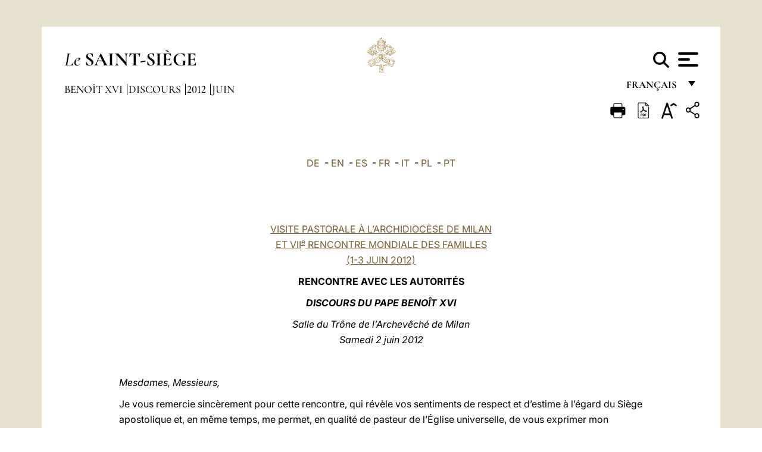

--- FILE ---
content_type: text/html
request_url: https://www.vatican.va/content/benedict-xvi/fr/speeches/2012/june/documents/hf_ben-xvi_spe_20120602_autorita-milano.html
body_size: 12294
content:



<!DOCTYPE HTML>


<html  lang="fr" >
<head>
    <meta charset="UTF-8">
    





<!-- BEGIN: SEO -->
<title>Visite pastorale &agrave; Milan : Rencontre avec les autorit&eacute;s dans la salle du Tr&ocirc;ne de l&rsquo;Archev&ecirc;ch&eacute; de Milan (2 juin 2012)</title>
<meta name="description" content="Le Saint-P&egrave;re rencontre les autorit&eacute;s dans la salle du Tr&ocirc;ne de l&rsquo;Archev&ecirc;ch&eacute; de Milan, 2 juin 2012">
<meta name="keywords" content="benedict-xvi">

<link rel="canonical" href="http://www.vatican.va/content/benedict-xvi/fr/speeches/2012/june/documents/hf_ben-xvi_spe_20120602_autorita-milano.html">
<meta name="robots" content="index,follow">

<!-- BEGIN: OG -->
<meta property="og:title" content="Visite pastorale &agrave; Milan : Rencontre avec les autorit&eacute;s dans la salle du Tr&ocirc;ne de l&rsquo;Archev&ecirc;ch&eacute; de Milan (2 juin 2012)">

<meta property="og:description" content="Le Saint-P&egrave;re rencontre les autorit&eacute;s dans la salle du Tr&ocirc;ne de l&rsquo;Archev&ecirc;ch&eacute; de Milan, 2 juin 2012">
<meta property="og:url" content="http://www.vatican.va/content/benedict-xvi/fr/speeches/2012/june/documents/hf_ben-xvi_spe_20120602_autorita-milano.html">
<meta property="og:type" content="website">
<!-- END OG-->
<!-- END: SEO -->

    


<!-- Google Tag Manager -->
<script>(function(w,d,s,l,i){w[l]=w[l]||[];w[l].push({'gtm.start':
new Date().getTime(),event:'gtm.js'});var f=d.getElementsByTagName(s)[0],
j=d.createElement(s),dl=l!='dataLayer'?'&l='+l:'';j.async=true;j.src=
'https://www.googletagmanager.com/gtm.js?id='+i+dl;f.parentNode.insertBefore(j,f);
})(window,document,'script','dataLayer','GTM-P8S9M8D');</script>
<!-- End Google Tag Manager -->



    


<!-- BEGIN: headlibs -->
<link rel="stylesheet" href="/etc/clientlibs/foundation/main.min.77f07f85da93e61bb291da28df2065ac.css" type="text/css">
<link rel="stylesheet" href="/etc/designs/generics2/library/clientlibs.min.25498fb47f0d5f43eead9ee78241c07f.css" type="text/css">
<link rel="stylesheet" href="/etc/designs/vatican/library/clientlibs.min.b767020478782976e68f777449b5ac6c.css" type="text/css">
<script type="text/javascript" src="/etc/clientlibs/granite/jquery.min.e0cc37eb1ac1cf9f859edde97cb8dc9f.js"></script>
<script type="text/javascript" src="/etc/clientlibs/granite/utils.min.cd31222ac49213ace66f3568912db918.js"></script>
<script type="text/javascript" src="/etc/clientlibs/granite/jquery/granite.min.e26b5f40a34d432bee3ded1ccbdc7041.js"></script>
<script type="text/javascript" src="/etc/clientlibs/foundation/jquery.min.d7c42e4a257b8b9fe38d1c53dd20d01a.js"></script>
<script type="text/javascript" src="/etc/clientlibs/foundation/main.min.1705fea38fedb11b0936752ffe8a5fc6.js"></script>
<script type="text/javascript" src="/etc/designs/generics2/library/clientlibs.min.3c4d948cc1ae00387817c605328e2b0b.js"></script>
<script type="text/javascript" src="/etc/designs/vatican/library/clientlibs.min.a048ef155d62651cae0435360a52b70c.js"></script>


        

<script type="text/javascript" src="/etc/designs/siv-commons-foundation/library/bootstrap/bootstrap-5-3-3/js/bootstrap.bundle.min.js"></script>
<link rel="stylesheet" href="/etc/designs/siv-commons-foundation/library/bootstrap/bootstrap-5-3-3.min.37b3cd5e54efac87c16d7de1e78ef0f2.css" type="text/css">
<link rel="stylesheet" href="/etc/designs/vaticanevents/library/clientlibs.min.a3605e7563210a15bba6379a54ec9607.css" type="text/css">
<link rel="stylesheet" href="/etc/designs/vatican/library/clientlibs/themes/homepage_popes.min.ed6a783da0a5671235aecab72fcf055b.css" type="text/css">
<link rel="stylesheet" href="/etc/designs/vatican/library/clientlibs/themes/vatican-v2.min.7de072223b2ec9d13c2937f2ff5bf57f.css" type="text/css">
<script type="text/javascript" src="/etc/designs/siv-commons-foundation/library/bootstrap/bootstrap-5-3-3.min.d41d8cd98f00b204e9800998ecf8427e.js"></script>
<script type="text/javascript" src="/etc/clientlibs/foundation/shared.min.da23d866139a285e2643366d7d21ab4b.js"></script>
<script type="text/javascript" src="/etc/designs/vaticanevents/library/clientlibs.min.5edcfde75d6fec087c3d4639700a1123.js"></script>
<script type="text/javascript" src="/etc/designs/vatican/library/clientlibs/themes/homepage_popes.min.8972c5a6e0a55c564857a6f2ea882b9b.js"></script>
<script type="text/javascript" src="/etc/designs/vatican/library/clientlibs/themes/vatican-v2.min.29b81cd1dac901f87cefc71fa75e1285.js"></script>

<meta name="viewport" content="width=device-width, initial-scale=1.0">

<!-- END: headlibs -->

    

    

    
    <link rel="icon" type="image/vnd.microsoft.icon" href="/etc/designs/vatican/favicon.ico">
    <link rel="shortcut icon" type="image/vnd.microsoft.icon" href="/etc/designs/vatican/favicon.ico">
    
    
</head>





<!-- BEGIN: body.jsp -->
<body>
    <div class="siv-maincontainer holy-father-simplepage">
        <div id="wrap" >
            







<header class="va-header container">
    <div class="container-fluid">
        <div class="d-flex flex-wrap align-items-center justify-content-center justify-content-lg-start">
            <div class="col-12 col-xs-12 upper-header">
                <div class="d-flex flex-wrap">
                    <div class="col-5">
                        <h2>
                        <a href="/content/vatican/fr.html"><i>Le</i> <span class="text-uppercase"><b>Saint-Siège</b></span></a>
                        </h2>
                    </div>
                    <div class="col-2 conteiner-logo">
                        <figure class="logo">
                            <a href="/content/vatican/fr.html">
                                <img src="/etc/designs/vatican/library/clientlibs/themes/vatican-v2/images/logo-vatican.png" alt="the holy see">
                            </a>
                        </figure>
                    </div>
                    <div class="col-5 container-utility">
                        



<section class="utility">
    <div id="language" class="wrapper-dropdown" tabindex="1">
        français
        <ul class="dropdown">
            <li><a href="/content/vatican/fr.html">Fran&ccedil;ais</a></li>
            <li><a href="/content/vatican/en.html">English</a></li>
            <li><a href="/content/vatican/it.html">Italiano</a></li>
            <li><a href="/content/vatican/pt.html">Portugu&ecirc;s</a></li>
            <li><a href="/content/vatican/es.html">Espa&ntilde;ol</a></li>
            <li><a href="/content/vatican/de.html">Deutsch</a></li>
            <li><a href="/content/vatican/ar.html">&#1575;&#1604;&#1593;&#1585;&#1576;&#1610;&#1617;&#1577;</a></li>
            <li><a href="/chinese/index.html">&#20013;&#25991;</a></li>
            <li><a href="/latin/latin_index.html">Latine</a></li>
        </ul>
    </div>

    <div class="va-search" id="va-search">
            <div method="get" id="searchform" action="/content/vatican/fr/search.html" accept-charset="UTF-8">
            <div class="va-search-input-wrap"><input class="va-search-input" placeholder="Cerca su vatican.va..." type="text" value="" name="q" id="q"/></div>
            <input class="va-search-submit" type="submit" id="go" value=""><span class="va-icon-search"><svg xmlns="http://www.w3.org/2000/svg" viewBox="0 0 512 512"><!--!Font Awesome Free 6.7.2 by @fontawesome - https://fontawesome.com License - https://fontawesome.com/license/free Copyright 2025 Fonticons, Inc.--><path d="M416 208c0 45.9-14.9 88.3-40 122.7L502.6 457.4c12.5 12.5 12.5 32.8 0 45.3s-32.8 12.5-45.3 0L330.7 376c-34.4 25.2-76.8 40-122.7 40C93.1 416 0 322.9 0 208S93.1 0 208 0S416 93.1 416 208zM208 352a144 144 0 1 0 0-288 144 144 0 1 0 0 288z"/></svg></span>
        </div>
    </div>
    <div class="va-menu">
        <div class="navigation-menu menu-popup">








<div class="va-menu-popup">
    <!-- Navbar -->
    <nav class="navbar">
        <div class="container-fluid">
            <button class="navbar-toggler custom-toggler" id="openMenu" aria-label="Apri menu">
                <span class="bar top-bar"></span>
                <span class="bar middle-bar"></span>
                <span class="bar bottom-bar"></span>
            </button>
        </div>
    </nav>

    <!-- Fullscreen Menu -->
    <div class="fullscreen-menu" id="menu">
        <button class="close-btn" id="closeMenu">&times;</button>
        <div class="row justify-content-md-center">
            <div class="menu-header  col-md-4 d-none d-md-block">
                <h2 class="holy-see-title">
                    <i>Le</i> <span class="text-uppercase"><b>Saint-Siège</b></span>
                </h2>
                <div class="logo">
                    <img src="/etc/designs/vatican/library/clientlibs/themes/vatican-v2/images/logo-vatican.png" alt="the holy see">
                </div>

            </div>
            <!-- FIRST MENU -->
            <div class="text-center col-md-5 col-12">
                <ul class="first-items col-12">
                    


                    <li><a href="/content/leo-xiv/fr.html">Magisterium</a></li>
                    


                    <li><a href="/content/leo-xiv/fr/events/year.dir.html/2025.html">Calendrier</a></li>
                    


                    <li><a href="/content/liturgy/fr.html">Célébrations liturgiques</a></li>
                    


                    <li><a href="/content/vatican/fr/prenotazione-celebrazioni-udienze.html">Billets pour les audiences et les célébrations papales</a></li>
                    


                    <li><a href="/holy_father/index_fr.htm">Souverains Pontifes</a></li>
                    


                    <li><a href="https://www.vatican.va/roman_curia/cardinals/index_fr.htm">Collège Cardinalice</a></li>
                    


                    <li><a href="/content/romancuria/fr.html">Curie Romaine et autres Organisations</a></li>
                    


                    <li><a href="https://www.vatican.va/roman_curia/synod/index_fr.htm">Synode</a></li>
                    
                </ul>


                <!-- SECONDARY VOICES -->
                <ul class="secondary-items col-md-12 col-12">
                    


                    <li><a href="https://www.vatican.va/news_services/press/index_fr.htm">Bureau de presse</a></li>
                    


                    <li><a href="https://www.vaticannews.va/fr.html">Vatican News - Radio Vaticana</a></li>
                    


                    <li><a href="https://www.osservatoreromano.va/fr.html">L'Osservatore Romano</a></li>
                    
                </ul>
            </div>
        </div>
    </div>
</div>
<script>
    const openMenu = document.getElementById('openMenu');
    const closeMenu = document.getElementById('closeMenu');
    const menu = document.getElementById('menu');

    openMenu.addEventListener('click', () => {
        menu.classList.add('show');
    });

    closeMenu.addEventListener('click', () => {
        menu.classList.remove('show');
    });
</script></div>

    </div>
</section>

<script>
    $( document ).ready(function() {
        $("#va-search #go").on("click", function () {
            var value = $("#q").val();
            window.location.href = "/content/vatican/fr/search.html?q=" + value;
        });

        $(".va-search-input#q").keypress(function (event) {
            var keycode = (event.keyCode ? event.keyCode : event.which);
            if (keycode == '13') {
                var value = $("#q").val();
                window.location.href = "/content/vatican/fr/search.html?q=" + value;
            }
        });
    });

</script>


                    </div>
                </div>
                
                    

<div class="breadcrumb-nav">
    <div class="breadcrumb">



     <!-- Begin BREADCRUMB -->
     <div class="breadcrumbs">
     <a href="/content/benedict-xvi/fr.html">Beno&icirc;t XVI
                </a><a href="/content/benedict-xvi/fr/speeches.index.html#speeches">Discours
                </a><a href="/content/benedict-xvi/fr/speeches/2012.index.html#speeches">2012
                </a><a href="/content/benedict-xvi/fr/speeches/2012/june.index.html#speeches">Juin
                </a>
    </div>
    <!-- END BREADCRUMB -->
</div>

</div>

                
            </div>
        </div>
    </div>
</header>
            



<main id="main-container" role="main" class="container-fluid holyfather document">
    <section class="section-page">
        <div class="container va-main-document">

            <div class="va-tools col-12 d-flex flex-row-reverse">

        <div class="share">
            <div class="btn-utility icon-share el-hide" tabindex="2" title="Share">
    <div class="social-share-container">
        <div class="social-share" id="share-button"></div>
        <div class="loading l-grey share-bar" id="share-bar"></div>
    </div>
</div>

<div id="fb-root"></div>
<script asyncdefercrossorigin="anonymous" src="https://connect.facebook.net/it_IT/sdk.js#xfbml=1&version=v23.0"></script>
<script>
    var SocialBar = {
        options: {
            selectorButton: '#share-button',
            selectorBar: '#share-bar',
            socialButtons: ['facebook', 'twitter', 'mail'],
            animationTiming: 333,
        },
        bar: null,
        button: null,
        dataTxtMail: '',
        timeout: null,
        isOpen: false,

        main: function () {
            var self = this;
            self.bar = document.getElementById('share-bar');
            self.button = document.getElementById('share-button');

            self.button.addEventListener('click', function () {
                if (!self.isOpen) {
                    self.openBar();
                } else {
                    self.closeBar();
                }
            });
        },

        openBar: function () {
            var self = this;
            self.isOpen = true;
            document.documentElement.classList.add("share-opened");
            self.showLoading();

            self.timeout = setTimeout(function () {
                self.bar.innerHTML = self.render();
                self.bar.classList.add('active'); // Smooth opening
                console.log(self.render());

                setTimeout(function () {
                    self.hideLoading();
                }, 1000);
            }, self.options.animationTiming);
        },

        closeBar: function () {
            var self = this;
            if (document.documentElement.classList.contains('share-opened')) {
                document.documentElement.classList.remove('share-opened');
                self.isOpen = false;
                clearTimeout(self.timeout);

                self.bar.classList.remove('active'); // Smooth closing

                setTimeout(function () {
                    self.bar.innerHTML = 'Share icon';
                }, self.options.animationTiming);
            }
        },

        showLoading: function () {
            this.bar.classList.add('loading');
        },

        hideLoading: function () {
            this.bar.classList.remove('loading');
        },

        renderFacebook: function () {
            return '<a class="fb-share-button" href="http://www.facebook.com/sharer.php?u=' + encodeURIComponent(location.href) + '" target="_blank">' +
                '<svg xmlns="http://www.w3.org/2000/svg" viewBox="0 0 320 512">' +
                '<path d="M80 299.3V512H196V299.3h86.5l18-97.8H196V166.9c0-51.7 20.3-71.5 72.7-71.5c16.3 0 29.4 .4 37 1.2V7.9C291.4 4 256.4 0 236.2 0C129.3 0 80 50.5 80 159.4v42.1H14v97.8H80z"/>' +
                '</svg></a>';
        },

        renderTwitter: function () {
            return '<a href="https://x.com/intent/tweet?text=Je vous recommande de visiter ce lien:&url=' + encodeURIComponent(location.href) + '" target="_top" class="share-mail type-twitter" style="font-size:2rem">' +
                '<svg xmlns="http://www.w3.org/2000/svg" viewBox="0 0 512 512">' +
                '<path d="M389.2 48h70.6L305.6 224.2 487 464H345L233.7 318.6 106.5 464H35.8L200.7 275.5 26.8 48H172.4L272.9 180.9 389.2 48zM364.4 421.8h39.1L151.1 88h-42L364.4 421.8z"/>' +
                '</svg></a>';
        },

        renderWhatsapp: function () {
            return '<a href="https://web.whatsapp.com/send?text=Je vous recommande de visiter ce lien: ' + encodeURIComponent(location.href) + '" target="_blank" class="wa">' +
                '<svg xmlns="http://www.w3.org/2000/svg" viewBox="0 0 448 512">' +
                '<path d="M380.9 97.1C339 55.1 283.2 32 223.9 32c-122.4 0-222 99.6-222 222 0 39.1 10.2 77.3 29.6 111L0 480l117.7-30.9c32.4 17.7 68.9 27 106.1 27h.1c122.3 0 224.1-99.6 224.1-222 0-59.3-25.2-115-67.1-157zm-157 341.6c-33.2 0-65.7-8.9-94-25.7l-6.7-4-69.8 18.3L72 359.2l-4.4-7c-18.5-29.4-28.2-63.3-28.2-98.2 0-101.7 82.8-184.5 184.6-184.5 49.3 0 95.6 19.2 130.4 54.1 34.8 34.9 56.2 81.2 56.1 130.5 0 101.8-84.9 184.6-186.6 184.6zm101.2-138.2c-5.5-2.8-32.8-16.2-37.9-18-5.1-1.9-8.8-2.8-12.5 2.8-3.7 5.6-14.3 18-17.6 21.8-3.2 3.7-6.5 4.2-12 1.4-32.6-16.3-54-29.1-75.5-66-5.7-9.8 5.7-9.1 16.3-30.3 1.8-3.7 .9-6.9-.5-9.7-1.4-2.8-12.5-30.1-17.1-41.2-4.5-10.8-9.1-9.3-12.5-9.5-3.2-.2-6.9-.2-10.6-.2-3.7 0-9.7 1.4-14.8 6.9-5.1 5.6-19.4 19-19.4 46.3 0 27.3 19.9 53.7 22.6 57.4 2.8 3.7 39.1 59.7 94.8 83.8 35.2 15.2 49 16.5 66.6 13.9 10.7-1.6 32.8-13.4 37.4-26.4 4.6-13 4.6-24.1 3.2-26.4-1.3-2.5-5-3.9-10.5-6.6z"/>' +
                '</svg></a>';
        },

        render: function () {
            var self = this;
            var html = "";
            html += self.renderFacebook();
            html += self.renderTwitter();
            html += self.renderWhatsapp();
            return html;
        }
    };

    SocialBar.main();
</script>
</div>

    <div title="zoomText" class="zoom-text">
        <img alt="zoomText" title="zoomText" src="/etc/designs/vatican/library/images/icons/zoom-char.png"/>
        <ul class="textsize-list">
            <li class="small-text">A</li>
            <li class="medium-text">A</li>
            <li class="large-text">A</li>
        </ul>
    </div>

    <div class="headerpdf"><script src="/etc/designs/vatican/library/clientlibs/themes/homepage_popes/js/html2pdf.bundle.min.js"></script>
        <div title="PDF" id="pdfGenerator">
            <img alt="pdf" title="pdf" src="/etc/designs/vatican/library/images/icons/pdf-icon.png"/>
        </div>


        <!-- Overlay nascosto -->
        <div id="pdfOverlay" class="pdf-overlay" data-html2pdf-ignore data-html2canvas-ignore>
            <div class="overlay-content">Génération du PDF en cours.....</div>
        </div>

        <script>
            document.getElementById("pdfGenerator").addEventListener("click", () => {
                const overlay = document.getElementById("pdfOverlay");
                overlay.style.display = "block";                 // mostra overlay
                document.body.classList.add('pdfGenerating');    // aggiungi classe PDF

                setTimeout(() => {
                    html2pdf().set({
                        margin: [20, 15, 20, 15],
                        filename: `hf_ben-xvi_spe_20120602_autorita-milano_fr.pdf`,
                        image: { type: 'jpeg', quality: 0.95 },
                        html2canvas: {
                            scale: 2,
                            useCORS: true,
                            letterRendering: true, //
                            backgroundColor: '#fff',
                            onclone: (clonedDoc) => {
                                const clonedOverlay = clonedDoc.getElementById('pdfOverlay');
                                if (clonedOverlay) clonedOverlay.style.display = 'none';
                            },
                            ignoreElements: (el) => el.id === 'pdfOverlay'
                        },
                        jsPDF: {
                            unit: 'mm',
                            format: 'a4',
                            orientation: 'portrait',
                            compress: true,
                            putOnlyUsedFonts: true
                        },
                        pagebreak: {
                            mode: ['css','legacy'],
                            before: '.pagina-nuova',
                            avoid: 'p, img, table'
                        }
                    })
                        .from(document.body)
                        .save()  // download diretto con nome corretto
                        .finally(() => {
                            overlay.style.display = "none";
                            document.body.classList.remove('pdfGenerating');
                        });
                }, 50);
            });



        </script>

        <style>
            /*spostare in design */

            body.pdfGenerating .pdf_hidden, body.pdfGenerating .container-utility, body.pdfGenerating .va-tools{
                display: none;
            }

            body.pdfGenerating {
                width: 210mm; /* larghezza A4 */
                max-width: 100%;
                padding: 0;
                margin: 0;
                box-sizing: border-box;
            }

            body.pdfGenerating .siv-maincontainer.infopage .logo.img, body.pdfGenerating .siv-maincontainer.popelistpage .logo img, body.pdfGenerating .siv-maincontainer.simplepage .logo img, body.pdfGenerating .holy-father-simplepage .logo img, body.pdfGenerating .holy-father-simplepage-leo-xiv .logo img{
                width: 40px;
                padding: 0!important;
                margin: 0 auto;
                top: 0px;
            }
            body.pdfGenerating header .logo img{
                background: var(--beige-secondary-color);
            }

            body.pdfGenerating * {
                box-sizing: border-box!important;
                overflow-wrap: break-word!important;
                word-wrap: break-word!important;
                word-break: break-word!important;
                white-space: normal!important;
            }

            body.pdfGenerating header .container-fluid {
                position: relative;
                top: 0px;
                border-bottom: solid 1px;
                background: var(--beige-secondary-color);
            }



            body.pdfGenerating p {
                overflow-wrap: break-word;
                word-wrap: break-word;
                word-break: break-word;
                white-space: normal;
                margin-bottom: 1em;
                page-break-inside: avoid;
            }

            body.pdfGenerating .breadcrumbs{
                display: none!important;
            }

            body.pdfGenerating .siv-maincontainer.simplepage {
                background: none!important;
            }

            body.pdfGenerating .siv-maincontainer.infopage, body.pdfGenerating .siv-maincontainer.popelistpage, body.pdfGenerating .siv-maincontainer.holy-father-simplepage-leo-xiv, body.pdfGenerating .siv-maincontainer.holy-father-simplepage, body.pdfGenerating .siv-maincontainer.simplepage
            {
                padding: 0!important;
                margin: 0!important;
            }

            body.pdfGenerating #main-container{
                background: none!important;
                padding: 0!important;
                margin: 0!important;
            }

            body.pdfGenerating .container, body.pdfGenerating .container-lg, body.pdfGenerating .container-md, body.pdfGenerating .container-sm, body.pdfGenerating .container-xl, body.pdfGenerating .container-xxl{
                padding: 0!important;
                margin: 0!important;
                max-width: 100%;
            }



            body.pdfGenerating .siv-maincontainer.infopage .documento, body.pdfGenerating .siv-maincontainer.popelistpage .documento, body.pdfGenerating .siv-maincontainer.simplepage .documento, body.pdfGenerating .holyfather.document .documento{
                padding: 0!important;
                margin: 0!important;
                width: 180mm!important; /* larghezza A4 */
            }

            body.pdfGenerating .documento .abstract p{
                padding: 0!important;
                margin: 0!important;
            }

            body.pdfGenerating .siv-maincontainer.popelistpage header.va-header.container, body.pdfGenerating .siv-maincontainer.simplepage header.va-header.container, body.pdfGenerating .holy-father-simplepage header.va-header.container {
                padding: 0!important;
                margin: 0!important;
            }

            body.pdfGenerating .siv-maincontainer.infopage, .siv-maincontainer.popelistpage, body.pdfGenerating .siv-maincontainer.holy-father-simplepage-leo-xiv, body.pdfGenerating .siv-maincontainer.holy-father-simplepage, body.pdfGenerating .siv-maincontainer.simplepage{
                padding: 0!important;
                margin: 0!important;
            }

            /* CSS overlay */
            #pdfOverlay {
                display: none;
                position: fixed;
                inset: 0;
                background: rgba(0,0,0,0.6);
                z-index: 9999;
            }
            #pdfOverlay .overlay-content{
                position: absolute;
                top:50%; left:50%;
                transform: translate(-50%,-50%);
                background:#222; color:#fff; padding:20px; border-radius:8px;
            }

            body.pdfGenerating [class^="arabic"],
            body.pdfGenerating [class*=" arabic"] {
                direction: rtl !important;
                unicode-bidi: bidi-override !important;
                font-family: 'Noto Naskh Arabic', 'Scheherazade New', serif !important;
                text-align: right !important;
                letter-spacing: 0 !important;
                word-spacing: 0 !important;
                line-height: 1.9 !important;
                transform: scale(1.001);
                -moz-osx-font-smoothing: grayscale;
            }

        </style>

    </div>
<div class="print">
        <a href="#" onclick="self.print(); return false;">
            <img border="0" src="/etc/designs/vatican/library/images/icons/print.png" alt="Print" title="Print" width="26" height="26">
        </a>
    </div>
</div>

<style>
    li.small-text {
        font-size: 20px;
        cursor: pointer;
    }
    li.medium-text {
        font-size: 24px;
        cursor: pointer;
    }
    li.large-text {
        font-size: 28px;
        cursor: pointer;
    }
    .zoom-text{
        position: relative;
    }

    .textsize-list {
        position: absolute;
        top: 35px;
        left: -5px;
        z-index: 9999;
        list-style-type: none;
        text-align: center;
        background: var(--beige-secondary-color);
        opacity: 0;
        pointer-events: none;
        transform: translateY(-10px);
        transition: opacity 0.3s ease, transform 0.3s ease;
        padding: 10px 5px;
        box-shadow: 0 0 10px rgba(0,0,0,0.2);
        display: flex;
        flex-direction: column;
    }

    .textsize-list.active {
        opacity: 1;
        transform: translateY(0);
        pointer-events: auto;
    }

</style>

<script>
    document.addEventListener('DOMContentLoaded', function () {
        const zoomText = document.querySelector('.zoom-text img');
        const textsizeList = document.querySelector('.textsize-list');
        const zoomTextContainer = document.querySelector('.zoom-text');
        const documentoContainer = document.querySelector('.documento');
        let isTextMenuOpen = false;

        // Toggle dropdown on click
        zoomText.addEventListener('click', function (event) {
            event.stopPropagation(); // Prevent outside click handler from triggering
            if (isTextMenuOpen) {
                closeTextSizeMenu();
            } else {
                openTextSizeMenu();
            }
        });

        // Prevent dropdown from closing when clicking inside it
        textsizeList.addEventListener('click', function (event) {
            event.stopPropagation();
        });

        // Close dropdown when clicking outside
        document.addEventListener('click', function (event) {
            if (isTextMenuOpen && !zoomTextContainer.contains(event.target)) {
                closeTextSizeMenu();
            }
        });

        function openTextSizeMenu() {
            isTextMenuOpen = true;
            textsizeList.classList.add('active');
        }

        function closeTextSizeMenu() {
            isTextMenuOpen = false;
            textsizeList.classList.remove('active');
        }

        // Font size logic
        const contentElements = documentoContainer.querySelectorAll('*');
        const subtitles = documentoContainer.getElementsByClassName('title-1-color');

        function changeFontSize(size) {
            contentElements.forEach(function (element) {
                element.style.fontSize = size;
            });
        }

        function changeSubtitleFontSize(size) {
            for (let i = 0; i < subtitles.length; i++) {
                subtitles[i].style.fontSize = size;
            }
        }

        document.querySelector('.small-text').addEventListener('click', function () {
            changeFontSize('16px');
            changeSubtitleFontSize('20px');
        });

        document.querySelector('.medium-text').addEventListener('click', function () {
            changeFontSize('19px');
            changeSubtitleFontSize('22px');
        });

        document.querySelector('.large-text').addEventListener('click', function () {
            changeFontSize('20.5px');
            changeSubtitleFontSize('23.5px');
        });
    });


</script><div class="documento">
                    <!-- CONTENUTO DOCUMENTO -->
                    <!-- TESTO -->
                    <div class="testo">
                        <!-- TRADUZIONE -->
                        <div class="translation-field">
    <span class="translation">
        <a href="/content/benedict-xvi/de/speeches/2012/june/documents/hf_ben-xvi_spe_20120602_autorita-milano.html">DE</a>
                &nbsp;-&nbsp;<a href="/content/benedict-xvi/en/speeches/2012/june/documents/hf_ben-xvi_spe_20120602_autorita-milano.html">EN</a>
                &nbsp;-&nbsp;<a href="/content/benedict-xvi/es/speeches/2012/june/documents/hf_ben-xvi_spe_20120602_autorita-milano.html">ES</a>
                &nbsp;-&nbsp;<a href="/content/benedict-xvi/fr/speeches/2012/june/documents/hf_ben-xvi_spe_20120602_autorita-milano.html">FR</a>
                &nbsp;-&nbsp;<a href="/content/benedict-xvi/it/speeches/2012/june/documents/hf_ben-xvi_spe_20120602_autorita-milano.html">IT</a>
                &nbsp;-&nbsp;<a href="/content/benedict-xvi/pl/speeches/2012/june/documents/hf_ben-xvi_spe_20120602_autorita-milano.html">PL</a>
                &nbsp;-&nbsp;<a href="/content/benedict-xvi/pt/speeches/2012/june/documents/hf_ben-xvi_spe_20120602_autorita-milano.html">PT</a>
                </span>
    </div>

<div class="abstract text parbase vaticanrichtext"><div class="clearfix"></div></div>
<div class="text parbase vaticanrichtext"><div class="clearfix"></div></div>
<div class="text parbase container vaticanrichtext"><p class="style5" style="text-align: center;"> <a href="/content/benedict-xvi/fr/travels/2012/index_milano.html">VISITE PASTORALE &Agrave; L’ARCHIDIOC&Egrave;SE DE MILAN <br /> ET VII<sup>e</sup> RENCONTRE MONDIALE DES FAMILLES <br /> (1-3 JUIN 2012)</a></p> 
<p class="style7" style="text-align: center;"><b>RENCONTRE AVEC LES AUTORIT&Eacute;S</b></p> 
<p class="style7" style="text-align: center;"><i><b>DISCOURS DU PAPE BENO&Icirc;T XVI</b></i></p> 
<p style="text-align: center;"><i>Salle du Tr&ocirc;ne de l’Archev&ecirc;ch&eacute; de Milan<br /> Samedi 2 juin 2012</i></p> 
<p style="text-align: center;">&nbsp;</p> 
<p><i>Mesdames, Messieurs,</i></p> 
<p>Je vous remercie sinc&egrave;rement pour cette rencontre, qui r&eacute;v&egrave;le vos sentiments de respect et d’estime &agrave; l’&eacute;gard du Si&egrave;ge apostolique et, en m&ecirc;me temps, me permet, en qualit&eacute; de pasteur de l’&Eacute;glise universelle, de vous exprimer mon appr&eacute;ciation pour l’œuvre diligente et m&eacute;ritoire que vous ne cessez de promouvoir pour un bien-&ecirc;tre civil, social et &eacute;conomique toujours plus grand des populations actives, milanaises et lombardes. Merci au cardinal Angelo Scola qui a introduit ce moment. En vous adressant un salut cordial et respectueux, ma pens&eacute;e se tourne vers celui qui a &eacute;t&eacute; votre illustre pr&eacute;d&eacute;cesseur, saint Ambroise, gouverneur — <i>consularis </i>— des provinces de <i>Liguria</i> et d’<i>Aemilia</i>, avec pour si&egrave;ge la cit&eacute; imp&eacute;riale de Milan, carrefour et point de r&eacute;f&eacute;rence — dirait-on aujourd’hui — europ&eacute;en. Avant d’&ecirc;tre &eacute;lu &eacute;v&ecirc;que de <i>Mediolanum</i>, de fa&ccedil;on inattendue et absolument contre sa volont&eacute;, car il ne pensait pas en avoir les qualit&eacute;s, il y avait &eacute;t&eacute; responsable de l’ordre public et y avait administr&eacute; la justice. Les paroles avec lesquelles le pr&eacute;fet Probus l’invita comme <i>consularis</i> &agrave; Milan me semblent significatives. Il lui dit, en effet : &laquo; Allez et administrez non comme un juge, mais comme un &eacute;v&ecirc;que &raquo;. Et il fut effectivement un gouverneur &eacute;quilibr&eacute; et &eacute;clair&eacute; qui sut affronter les questions avec sagesse, bon sens et autorit&eacute;, sachant d&eacute;passer les oppositions et r&eacute;concilier les divisions. Je voudrais m’arr&ecirc;ter bri&egrave;vement sur quelques principes, qu’il suivait et qui sont encore pr&eacute;cieux pour ceux qui sont appel&eacute;s &agrave; travailler dans le domaine public.</p> 
<p>Dans son commentaire de l’&Eacute;vangile de Luc, saint Ambroise rappelle que &laquo; l’institution du pouvoir d&eacute;rive si bien de Dieu, que celui qui l’exerce est lui-m&ecirc;me <i>ministre de Dieu </i>&raquo; (<i>Expositio Evangelii secundum Lucam</i>, IV, 29). De telles paroles pourraient sembler &eacute;tranges aux hommes du troisi&egrave;me mill&eacute;naire, et pourtant elles indiquent clairement une v&eacute;rit&eacute; centrale sur la personne humaine, qui est le fondement solide de la coexistence sociale : aucun pouvoir de l’homme ne peut &ecirc;tre consid&eacute;r&eacute; comme divin, donc aucun homme n’est ma&icirc;tre d’un autre homme. Ambroise le rappellera courageusement &agrave; l’empereur en lui &eacute;crivant : &laquo; Toi aussi, &ocirc; auguste empereur, tu es un homme &raquo; (<i>Epistula</i> 51, 11).</p> 
<p>Nous pouvons tirer un autre &eacute;l&eacute;ment de l’enseignement de saint Ambroise. La premi&egrave;re qualit&eacute; de celui qui gouverne est la <i>justice</i>, vertu publique par excellence, car elle concerne le bien de la communaut&eacute; enti&egrave;re. Pourtant elle ne suffit pas. Ambroise l’accompagne d’une autre qualit&eacute; : <i>l’amour de la libert&eacute;</i>, qu’il consid&egrave;re comme un &eacute;l&eacute;ment qui distingue les bons gouvernants des mauvais, puisque, comme on lit dans une autre de ses lettres, &laquo; les bons aiment la libert&eacute;, les mauvais aiment la servitude &raquo; (<i>Epistula</i> 40, 2). La libert&eacute; n’est pas le privil&egrave;ge de quelques-uns, mais un droit pour tous, un droit pr&eacute;cieux que le pouvoir civil doit garantir. Cependant, libert&eacute; ne signifie pas volont&eacute; individuelle, mais implique plut&ocirc;t la responsabilit&eacute; de chacun. Il se trouve que c’est l’un des principaux &eacute;l&eacute;ments de la <i>la&iuml;cit&eacute; de l’&Eacute;tat </i>: assurer la libert&eacute; afin que tous puissent proposer leur vision de la vie commune, cependant toujours dans le respect de l’autre et dans le cadre des lois qui visent au bien de tous.</p> 
<p>D’autre part, dans la mesure o&ugrave; la conception d’un &Eacute;tat confessionnel est d&eacute;pass&eacute;e, il est clair, en tous cas, que ses lois doivent trouver justification et force dans la loi naturelle, qui est le fondement d’un ordre juste pour la dignit&eacute; de la personne humaine, d&eacute;passant une conception purement positiviste, dont ne peuvent d&eacute;river des indications qui seraient, d’une mani&egrave;re ou d’une autre, &agrave; caract&egrave;re &eacute;thique (cf. <a href="/content/benedict-xvi/fr/speeches/2011/september/documents/hf_ben-xvi_spe_20110922_reichstag-berlin.html"><i>Discours au parlement allemand</i>, 22 septembre 2011</a>). L’&Eacute;tat est au service de la personne et il d&eacute;fend la personne et son &laquo; bien &ecirc;tre &raquo; dans ses multiples aspects, &agrave; commencer par le droit &agrave; la vie, dont la suppression d&eacute;lib&eacute;r&eacute;e ne peut jamais &ecirc;tre permise. Chacun peut alors voir que la l&eacute;gislation et l’action des institutions &eacute;tatiques doivent &ecirc;tre en particulier au service de la famille, fond&eacute;e sur le mariage et ouverte &agrave; la vie, et doivent &eacute;galement reconna&icirc;tre le droit primaire des parents &agrave; la libert&eacute; d’&eacute;ducation et de formation des enfants, selon le projet &eacute;ducatif qu’ils jugent valable et pertinent. On ne rend pas justice &agrave; la famille si l’&Eacute;tat ne soutient pas la libert&eacute; d’&eacute;ducation pour le bien de la soci&eacute;t&eacute; tout enti&egrave;re.</p> 
<p>Dans cette existence de l’&Eacute;tat au service des citoyens, une collaboration constructive avec l’&Eacute;glise appara&icirc;t pr&eacute;cieuse, non pas bien s&ucirc;r dans la confusion des finalit&eacute;s et des r&ocirc;les diff&eacute;rents et distincts du pouvoir civil et de l’&Eacute;glise, mais pour la contribution que l’&Eacute;glise a apport&eacute;e et qu’elle peut encore offrir &agrave; la soci&eacute;t&eacute; avec son exp&eacute;rience, sa doctrine, sa tradition, ses institutions et ses œuvres, avec lesquelles elle s’est mise au service du peuple. Il suffit de penser aux foules remarquables de saints de la charit&eacute;, de l’&eacute;cole et de la culture, de saints qui ont prodigu&eacute; des soins aux malades et aux exclus, et qui les ont servis et aim&eacute;s comme l’on sert et l’on aime le Seigneur. Cette tradition continue &agrave; porter ses fruits: l’activit&eacute; des chr&eacute;tiens lombards dans ces domaines est tr&egrave;s forte et peut-&ecirc;tre encore plus significative que par le pass&eacute;. Les communaut&eacute;s chr&eacute;tiennes promeuvent ces actions non pas tant par suppl&eacute;ance, mais plut&ocirc;t en surabondance gratuite de la charit&eacute; du Christ et de l’exp&eacute;rience totalisante de leur foi. Le temps de crise que nous traversons a besoin, en plus de choix techniques et politiques courageux, de gratuit&eacute;, comme j’ai eu l’occasion de le rappeler : &laquo; La cit&eacute; de l’homme n’est pas uniquement constitu&eacute;e par des rapports de droits et de devoirs, mais d’abord, par des relations de gratuit&eacute;, de mis&eacute;ricorde et de communion &raquo; (Enc. <a href="/content/benedict-xvi/fr/encyclicals/documents/hf_ben-xvi_enc_20090629_caritas-in-veritate.html#6."><i>Caritas in veritate</i>, n. 6</a>).</p> 
<p>Nous pouvons recueillir une derni&egrave;re invitation pr&eacute;cieuse de saint Ambroise, dont la figure magistrale et &eacute;ducatrice est ins&eacute;parable de l’&eacute;tendard de la cit&eacute; de Milan. &Agrave; tous ceux qui veulent collaborer au gouvernement et &agrave; l’administration publique, saint Ambroise demande qu’ils se fassent aimer. Dans son œuvre <i>De officiis</i>, il affirme : &laquo; celui qui suscite l’amour, ne pourra jamais susciter la peur. Rien n’est aussi utile que de se faire aimer &raquo; (II, 29). Par ailleurs, la raison qui, &agrave; son tour, motive et stimule votre pr&eacute;sence active et appliqu&eacute;e dans les divers domaines de la vie publique ne peut &ecirc;tre que la volont&eacute; de vous consacrer au bien des citoyens, et c’est donc une expression claire et un signe &eacute;vident d’amour. Ainsi, la politique est profond&eacute;ment ennoblie, devenant une forme &eacute;lev&eacute;e de la charit&eacute;.</p> 
<p>Mesdames, Messieurs ! Accueillez mes humbles consid&eacute;rations en signe de ma profonde estime pour les institutions que vous servez et pour votre action importante. Que vous assiste dans votre devoir la protection permanente du Ciel et que la B&eacute;n&eacute;diction apostolique que je vous donne, ainsi qu’&agrave; vos collaborateurs et &agrave; vos familles, en soit un gage et un souhait. Merci.</p> 
<p style="text-align: center;"><b>&nbsp;</b>&nbsp;&nbsp; &nbsp;</p><div class="clearfix"></div></div>
<div class="content parsys">
</div>
</div>

                    <!-- /TESTO -->
                    <p class="copyright"> Copyright &copy; Dicastère pour la Communication</p>

<div class="logo doc-copyright">
    <a href="/content/vatican/fr.html">
        <img src="/etc/designs/vatican/library/clientlibs/themes/vatican-v2/images/logo-vatican.png" alt="the holy see">
        <h2 class="holy-see-title mobile  d-block d-md-none">
            <i>Le</i> <span class="text-uppercase"><b>Saint-Siège</b></span></h2>
    </a>
    <h2 class="holy-see-title d-none d-md-block">
        <a href="/content/vatican/fr.html"> <i>Le</i> <span class="text-uppercase"><b>Saint-Siège</b></span></a>
    </h2>
</div></div>
            <!-- /CONTENUTO DOCUMENTO -->
        </div>
    </section>
</main>
            <footer class="footer simplepage bkg-secondary-color">
    <div class="col-12 box-policy">
    <nav>
        <ul>
            <li><div class="text parbase link policy-1 vatican-footer-link">





<!-- BEGIN link -->



<a href="https://www.vatican.va/faq/index_fr.htm">
        FAQ
</a>

<!-- END link --></div>
</li>
            <li><div class="text parbase link policy-2 vatican-footer-link">





<!-- BEGIN link -->



<a href="/content/vatican/en/legal-notes.html">
        Notes légales
</a>

<!-- END link --></div>
</li>
            <li><div class="text parbase policy-3 link vatican-footer-link">





<!-- BEGIN link -->



<a href="/content/vatican/en/cookie-policy.html">
        Cookie Policy
</a>

<!-- END link --></div>
</li>
            <li><div class="text parbase policy-4 link vatican-footer-link">





<!-- BEGIN link -->



<a href="/content/vatican/en/privacy-policy.html">
        Privacy Policy
</a>

<!-- END link --></div>
</li>
        </ul>
    </nav>
</div>
</footer>
            <!-- cq include script="cookie.jsp" /> -->
        </div>
     </div>
 </body>
 <!-- END: body.jsp -->
</html>
